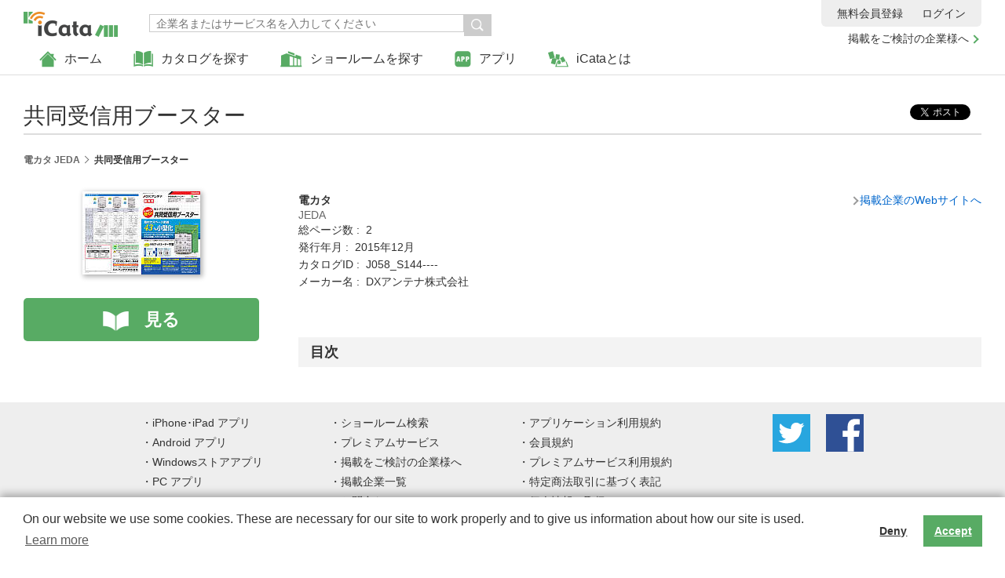

--- FILE ---
content_type: text/html; charset=utf-8
request_url: https://app.icata.net/web/catalog/detail/DENCATA/DENCATA/952820000
body_size: 19315
content:
 <!DOCTYPE html>
<html lang="ja" xmlns:og="http://ogp.me/ns#" xmlns:fb="http://www.facebook.com/2008/fbml">
<head prefix="og: http://ogp.me/ns# fb: http://ogp.me/ns/fb# article: http://ogp.me/ns/article#">
	
	
<meta charset="UTF-8">
<meta http-equiv="X-UA-Compatible" content="IE=edge,chrome=1">
<meta name="viewport" content="width=device-width, initial-scale=1, minimum-scale=1">


  <meta name="apple-itunes-app" content="app-id=401139407, app-argument=icata://opencatalog?serviceid=DENCATA&amp;volumeid=DENCATA&amp;catalogid=952820000">

	<title>共同受信用ブースター の詳細 | 電カタ JEDA | いつでもどこでもカタログを | iCata</title>
	<meta name="keywords" content="共同受信用ブースター,電カタ,JEDA,iCata,アイカタ,BtoBカタログ,電子カタログ,デジタルカタログ">
	<meta name="description" content="共同受信用ブースター (電カタ JEDA) の目次などの詳細情報です。カタログをご覧いただくには「見る」ボタンをクリックしてください">
	<meta property="fb:app_id" content="760855330764120">
	<meta property="og:site_name" content="iCata(アイカタ)">
	<meta property="og:type" content="article">
	<meta property="og:url" content="https://app.icata.net/web/catalog/detail/DENCATA/DENCATA/952820000">
	<meta property="og:title" content="共同受信用ブースター の詳細 | 電カタ JEDA | いつでもどこでもカタログを | iCata">
	<meta property="og:description" content="共同受信用ブースター (電カタ JEDA) の目次などの詳細情報です。カタログをご覧いただくには「見る」ボタンをクリックしてください">
	<meta property="og:image" content="https://www.dencata.jp/webapi/v3.8/stream/get/file/data?appkey=OUV0A1WKO298LQSB&amp;volumeid=DENCATA&amp;id=588050000&amp;dg=EFED86C483E8DEADCAAC266A33292A86C538CD07&amp;ts=1769060016190&amp;age=page_icon">
	<link rel="shortcut icon" type="image/png" href="/web/assets/images/favicon.ico">
<link rel="stylesheet" href="/web/assets/stylesheets/normalize.css">
<link rel="stylesheet" href="/web/assets/stylesheets/base.css">
	<link rel="stylesheet" href="/web/assets/stylesheets/magnific_popup.css">
	<link rel="stylesheet" href="/web/assets/stylesheets/catalog_detail.css">
	<link rel="canonical" href="https://app.icata.net/web/catalog/detail/DENCATA/DENCATA/952820000">
	<script src="/web/assets/javascripts/cookie/ulcc_tag.js"></script>
<script src="/web/assets/javascripts/modernizr-2.7.1.min.js"></script>
<script src="/web/assets/javascripts/jquery-1.11.3.min.js"></script>
<script src="/web/assets/javascripts/jquery-ui.min.js"></script>
<script src="/web/assets/javascripts/plugins.js"></script>
<script src="/web/assets/javascripts/common.js"></script>
<script src="/web/assets/javascripts/bundle.js" type="text/javascript" charset="utf-8" async defer></script>
	
	<script>!function(d,s,id){var js,fjs=d.getElementsByTagName(s)[0],p=/^http:/.test(d.location)?'http':'https';if(!d.getElementById(id)){js=d.createElement(s);js.id=id;js.src=p+'://platform.twitter.com/widgets.js';fjs.parentNode.insertBefore(js,fjs);}}(document, 'script', 'twitter-wjs');</script>
</head>
<body>
	
	
	<div id="fb-root"></div>
	<script>(function(d, s, id) {
	var js, fjs = d.getElementsByTagName(s)[0];
	if (d.getElementById(id)) return;
	js = d.createElement(s); js.id = id;
	js.src = 'https://connect.facebook.net/ja_JP/sdk.js#xfbml=1&version=v2.10';
	fjs.parentNode.insertBefore(js, fjs);
	}(document, 'script', 'facebook-jssdk'));</script>
	
	<header>
		<div id="logo">
			<a href="/web/" title="いつでも どこでも カタログを -仕事で使えるカタログが見放題！- | iCata">
				<img src="/web/assets/images/logo.gif" alt="いつでも どこでも カタログを -仕事で使えるカタログが見放題！- | iCata" width="120">
			</a>
		</div>

		
		<ul id="head-navi">

			<li class="pc-hide head-navi-member"><a href="/userstore/register">無料会員登録</a></li>

			<li>
				<a href="/web/" title="ホーム">
					<img src="/web/assets/images/icon_home.gif" alt="ホーム" title="ホーム" />ホーム
				</a>
			</li>
			<li>
				<a href="javascript:void(0)" title="カタログを探す"><img src="/web/assets/images/icon_catalog.gif" alt="カタログを探す" title="カタログを探す" />カタログを探す</a>
				<div class="head-navi-detail">
					<div class="head-navi-sub">
						<div><a href="/web/service/list/new" title="掲載企業一覧">掲載企業一覧</a></div>
						<div><a href="/web/store/newcatalog" title="新着カタログ一覧">新着カタログ一覧</a></div>
						<div><a href="/web/store/ranking" title="人気のカタログ">人気のカタログ</a></div>
					</div>
				</div>
			</li>
			<li>
				<a href="https://showroom.icata.net/b/icata_showroom/" title="ショールームを探す" target="_blank">
					<img src="/web/assets/images/icon_showroom.gif" alt="ショールームを探す" title="ショールームを探す" />ショールームを探す
				</a>
			</li>
			<li class="head-app">
				<a href="javascript:void(0)" title="アプリ">
					<img src="/web/assets/images/icon_app.gif" alt="アプリ" title="アプリ" />アプリ
				</a>
				<div class="head-navi-detail">
					<div class="head-navi-sub">
						<div><a href="/icata/ios.html">iOS</a></div>
						<div><a href="/icata/android.html">Android</a></div>
						<div><a href="/icata/windows8.html">Windowsストアアプリ</a></div>
						<div><a href="/icata/pc.html">PC</a></div>
					</div>
				</div>
			</li>
			<li>
				<a href="/about.html" title="iCataとは">
					<img src="/web/assets/images/icon_about.gif" alt="iCataとは" title="iCataとは" />iCataとは
				</a>
			</li>
			<li class="head-link-for-company">
				<a href="/icata/presentation.html">掲載をご検討の企業様へ</a>
			</li>
		</ul>

		
		<div id="head-member">

			<p><a href="/userstore/register" target="_blank" title="無料会員登録">無料会員登録</a></p>
			<div><a id="loginLink" href="/web/login" title="ログイン">ログイン</a></div>

		</div>

		<div class="btn-search">
			<div class="seachbtn"><img src="/web/assets/images/icon_search.gif" alt="検索"  title="検索"  height="11" /></div>
			<div class="head-navi-detail">
				<div class="head-search">
					<div>
						 

<form action="/web/service/search" method="GET" id="form1">
    
							<input type="search" name="keyword" placeholder="企業名またはサービス名を入力してください">
							<input type="submit" name="" value="検索" onclick="return checkFormSearchService('form1');">
						
</form>

					</div>
				</div>
			</div>
		</div>

	</header>

	<div id="catalogDetail"></div>

	<div id="wrap" class="list">
		<div class="catalog-info-lead pc-hide"></div>
		<div class="sp-lead">
			<div class="btn-back pc-hide" style="display:none;"><a href="#">戻る</a></div>
			<p class="company-link pc-hide"><a href="https://www.dencata.jp/" title="載企業のWebサイトへ"  target="_blank">掲載企業のWebサイトへ</a></p>
		</div>
		<div class="pagettl-block">
			<h1>共同受信用ブースター</h1>
			<div class="share-btn">
				<div><a class="twitter-share-button" href="https://twitter.com/share" data-dnt="true" data-url="https://app.icata.net/web/catalog/detail/DENCATA/DENCATA/952820000" data-text='共同受信用ブースター の詳細 | 電カタ JEDA | iCata #iCata' >Tweet</a></div>
				<div><div class="fb-share-button" data-href="https://app.icata.net/web/catalog/detail/DENCATA/DENCATA/952820000" data-layout="button" data-size="small" data-mobile-iframe="true"><a class="fb-xfbml-parse-ignore" target="_blank" href="https://www.facebook.com/sharer/sharer.php?u=https%3A%2F%2Fdevelopers.facebook.com%2Fdocs%2Fplugins%2F&amp;src=sdkpreparse">シェア</a></div></div>
			</div>
		</div>
		<div class="breadcrumb-block">
			<ul class="breadcrumb-list">
				<li><a href="/web/service/detail/DENCATA/DENCATA" id="breadcrumb_service" class="breadcrumb" title="電カタ JEDA">電カタ&nbsp;JEDA</a></li>
				<li>共同受信用ブースター</li>
			</ul>
			<div class="btn-back" style="display:none;"><a href="#">戻る</a></div>
		</div>
		<div class="page-content">
			<div class="detail-left">
				<div class="detail-img"><a href="/web/catalog/view/DENCATA/DENCATA/952820000" data-logInfo="DENCATA/DENCATA/952820000/1/detail" title="共同受信用ブースター" target="_blank"><img src="https://www.dencata.jp/webapi/v3.8/stream/get/file/data?appkey=OUV0A1WKO298LQSB&amp;volumeid=DENCATA&amp;id=588050000&amp;dg=EFED86C483E8DEADCAAC266A33292A86C538CD07&amp;ts=1769060016190&amp;age=page_icon" alt="共同受信用ブースター"  title="共同受信用ブースター" /></a></div>
				<div class="btn-view"><a href="/web/catalog/view/DENCATA/DENCATA/952820000" data-logInfo="DENCATA/DENCATA/952820000/1/detail" title="&quot;共同受信用ブースター&quot; を見る" target="_blank">見る</a></div>

			</div>
			<div class="detail-right">
				<div class="catalog-info-block">
					<div class="catalog-info-lead">
						<h2>電カタ</h2><p class="company-name">JEDA</p>

						<p>総ページ数 :&nbsp 2</p>

						<p>発行年月 :&nbsp 2015年12月</p>

						<p>カタログID :&nbsp J058_S144----</p>

						<p>メーカー名 :&nbsp DXアンテナ株式会社</p>

					</div>
					<p class="company-link"><a href="https://www.dencata.jp/" target="_blank" title="掲載企業のWebサイトへ">掲載企業のWebサイトへ</a></p>
				</div>
				<div class="share-btn share-sp">
					<div><a class="twitter-share-button" href="https://twitter.com/share" data-dnt="true" data-url="https://app.icata.net/web/catalog/detail/DENCATA/DENCATA/952820000" data-text='共同受信用ブースター の詳細 | 電カタ JEDA | iCata #iCata'>Tweet</a></div>
					<div>
						<span class="facebook-share-button fb-share-button" data-size="small" data-layout="button" href="https://app.icata.net/web/catalog/detail/DENCATA/DENCATA/952820000" data-mobile-iframe="true" ref="unique-parameter-value"></span>
					</div>
				</div>
				<h3 class="contents-ttl">目次</h3>
			</div>
		</div>
		<div class="modal-wrap mfp-hide">
			<div class="modal-block delete-modal" id="modal01">
				<p class="delete-text">選択したカタログを<br>
				カタログ棚から削除しますか？</p>
				<div class="modal-btn-list">
					<div><a href="javascript:void(0)" class="cancel-btn">キャンセル</a></div>
					<div><a href="javascript:void(0)" class="submit" id="cabinet-delete">OK</a></div>
				</div>
			</div>
			<div class="modal-block" id="modal02">
				<div class="modal-ttl-block">
					<p class="modal-ttl">タグを指定</p>
					<div class="modal-revision-btn"><a href="#modal04" class="detail-modal">タグを編集</a></div>
				</div>
				<ul class="tag-list">
				</ul>
				<p class="tag-add"><a href="#modal03" class="detail-modal">タグを追加</a></p>
			</div>
			<div class="modal-block" id="modal03">
				<div class="modal-ttl-block">
					<p class="modal-ttl">タグを追加</p>
				</div>
				<div class="tag-text"><input type="text" name="add-tag" placeholder="追加するタグを入力してください" id="add-tag"></div>
				<div class="modal-btn-list">
					<div><a href="#modal02" class="detail-modal">キャンセル</a></div>
					<div><a href="#modal03" class="submit detail-modal" id="add-btn">OK</a></div>
				</div>
			</div>
			<div class="modal-block" id="modal04">
				<div class="modal-ttl-block">
					<p class="modal-ttl">タグを編集</p>
					<div class="modal-revision-btn"><a href="#modal02" class="detail-modal">戻る</a></div>
				</div>
				<ul class="tag-list tag-revision-list">
				</ul>
			</div>
			<div class="modal-block" id="modal05">
				<div class="modal-ttl-block">
					<p class="modal-ttl">タグを編集</p>
				</div>
				<div class="tag-text"><input type="text" name="revision-tag" value="" id="revision-tag"></div>
				<div class="modal-btn-list">
					<div><a href="#modal04" class="detail-modal">キャンセル</a></div>
					<div><a href="#modal05" class="submit detail-modal" id="revision-btn">OK</a></div>
				</div>
			</div>
		</div>
	</div>

	<li id="dummy1" style="display: none;">
		<div class="tag-revision">
			<a href="#modal05" class="detail-modal">編集</a>
		</div>
		<div></div>
		<div class="tag-delete">
			<a href="javascript:void(0)">削除</a>
		</div>
	</li>

	<footer>
		<div id="foot-navi-wrap">
			<div id="foot-navi-detail">
				<ul>
					<li><a href="/icata/ios.html">iPhone･iPad アプリ</a></li>
					<li><a href="/icata/android.html">Android アプリ</a></li>
					<li><a href="/icata/windows8.html">Windowsストアアプリ</a></li>
					<li><a href="/icata/pc.html">PC アプリ</a></li>
				</ul>
				<ul>
					<li><a href="https://showroom.icata.net/b/icata_showroom/">ショールーム検索</a></li>
					<li><a href="/icata/premium.html">プレミアムサービス</a></li>
					<li><a href="/icata/presentation.html">掲載をご検討の企業様へ</a></li>
					<li><a href="/web/service/list/jasyllabary">掲載企業一覧</a></li>
					<li><a href="/icata/help.html">お問合わせ</a></li>
					<li><a href="/icata/faq_i.html">FAQ iCata全般について</a></li>
					<li><a href="/icata/faq_p.html">FAQ プレミアムサービスについて</a></li>
					<li><a href="/icata/notice.html">アプリケーション動作環境</a></li>
				</ul>
				<ul>
					<li><a href="/icata/app_agree.html">アプリケーション利用規約</a></li>
					<li><a href="/icata/member_agree.html">会員規約</a></li>
					<li><a href="/icata/premium_agree.html">プレミアムサービス利用規約</a></li>
					<li><a href="/icata/specified_commercial_transaction.html">特定商法取引に基づく表記</a></li>
					<li><a href="/icata/privacy_policy.html">個人情報の取扱いについて</a></li>
					<li><a href="/icata/sns_policy.html">ソーシャルメディア利用規約</a></li>
				</ul>
				<div id="foot-sns-btn">
					<div><a href="https://twitter.com/icatanews" target="_blank"><img src="/web/assets/images/btn_twitter.gif" width="48" height="48" alt="" /></a></div>
					<div><a href="https://www.facebook.com/icatanews" target="_blank"><img src="/web/assets/images/btn_facebook.gif" width="48" height="48" alt="" /></a></div>
				</div>
			</div>
			<ul>
				<li>iCataは、TOPPAN株式会社の登録商標です。</li>
				<li>Apple、Apple ロゴ、iPhone、iPad、MacおよびMac OS は米国その他の国で登録された Apple Inc. の商標です。App Store は Apple Inc. のサービスマークです。</li>
				<li>Android、Google Play および Google Play ロゴ は Google LLC の商標です。</li>
				<li>Windows は Microsoft Inc.の米国およびその他の国における登録商標または商標です。</li>
				<li>Adobe、Adobe Reader、Adobe PDF は、Adobe Inc.の米国およびその他の国における商標または登録商標です。</li>
				<li>その他、記載されている会社名、商品名、ロゴは各社の商標または登録商標です。</li>
			</ul>
		</div>
		<p id="copyright">Copyright (c) TOPPAN Inc.</p>
		<a class="crunchify-top" href="javascript:void(0)">▲</a>
	</footer>
	 <script>

	var UHASH       = null;

</script>
	 <script>
	var SERVICE_ID  = 'DENCATA';
	var VOLUME_ID   = 'DENCATA';
	var SPECNAME_FOR_CATALOGNAME = 'カタログ名';
	var SPECNAME_FOR_LISTDISPLAY = 'メーカー名\t発行年月';
	var SPECNAME_FOR_INFORMATION = '';
</script>
	<input type="hidden" name="CATALOG_ID" value="952820000"/>
	






<script type="text/javascript">var gmdLogBaseUrl='/wia/set?';</script>
<script type="text/javascript">var appVersion = '1.0.0';</script>
<script type="text/javascript">var appID = 'iCata';</script>
<script type="text/javascript">var logVersion = '1.0.0';</script>
<script type="text/javascript">var viewType = 'window';</script>
<script type="text/javascript">var curZoom = 1;</script>

<script language="JavaScript">
	$(function(){
		var url = gmdLogBaseUrl + "screen=" + encodeURIComponent('catalog/DENCATA/DENCATA/952820000');
		// $.getScript(url);
		// $('body > img.logImg').remove();
		// var imgTag = '<img class="logImg" src="' + url + '" style="display: none"></img>';
		// $('body').append(imgTag);
		$.ajax({
		    url: url,
		    type: "GET",
		    //dataType: "text",
		    headers: getHeaders(),
		});
	});

	function sendPageActionLog(action, value) {
		var url = gmdLogBaseUrl + "action=" + action + "&value=" + encodeURIComponent(value);
		// $('body > img.logImg').remove();
		// var imgTag = '<img class="logImg" src="' + url + '" style="display: none"></img>';
		// $('body').append(imgTag);
		$.ajax({
		    url: url,
		    type: "GET",
		    dataType: "text",
		    headers: getHeaders(),
		});
		return;
	}

	// フォーマットに応じたGMTを変換する(フォーマット(第2引数)を省略した場合は、YYYY-MM-DD hh:mm:ss GMTの形式で出力)
	var formatDate = function (date, format) {
	  if (!format) format = 'YYYY-MM-DD hh:mm:ss GMT';
	  format = format.replace(/YYYY/g, date.getUTCFullYear());
	  format = format.replace(/MM/g, ('0' + (date.getUTCMonth() + 1)).slice(-2));
	  format = format.replace(/DD/g, ('0' + date.getUTCDate()).slice(-2));
	  format = format.replace(/hh/g, ('0' + date.getUTCHours()).slice(-2));
	  format = format.replace(/mm/g, ('0' + date.getUTCMinutes()).slice(-2));
	  format = format.replace(/ss/g, ('0' + date.getUTCSeconds()).slice(-2));
	  if (format.match(/S/g)) {
	    var milliSeconds = ('00' + date.getUTCMilliseconds()).slice(-3);
	    var length = format.match(/S/g).length;
	    for (var i = 0; i < length; i++) format = format.replace(/S/, milliSeconds.substring(i, i + 1));
	  }
	  return format;
	};

	function getHeaders() {
		var now = formatDate(new Date());
		var headers = {
			'X-iCata-Viewtype': viewType,
			'X-iCata-Screensize': getWindowSize(),
			'X-iCata-Log-Version': logVersion,
			'X-iCata-Log-Send-Date': now,
			'X-iCata-Log-Retry': 0,
			'X-iCata-Log-Operate-Date': now,
			'X-iCata-Log-ID': uuid(),
			'X-iCata-Locale': getLocale(),
			'X-iCata-App-ID': appID,
			'X-iCata-Version': appVersion
		};
		return headers;
	}

	function getLocale() {
		var language = (window.navigator.languages && window.navigator.languages[0]) ||
            window.navigator.language ||
            window.navigator.userLanguage ||
            window.navigator.browserLanguage;

         return language;
	}

	function getWindowSize() {
		return 'width:' + parseFloat($(window).width()) + ', height:' + parseFloat($(window).height()) + ', scale:' + parseFloat(curZoom);
	}

	
	function uuid() {
	    var uuid = '', i, random;
	    for (i = 0; i < 32; i++) {
	        random = Math.random() * 16 | 0;
	        if (i == 8 || i == 12 || i == 16 || i == 20) {
	            uuid += '-';
	        }
	        uuid += (i == 12 ? 4 : (i == 16 ? (random & 3 | 8) : random)).toString(16);
	    }
	    return uuid;
	}
</script>

</body>
</html>